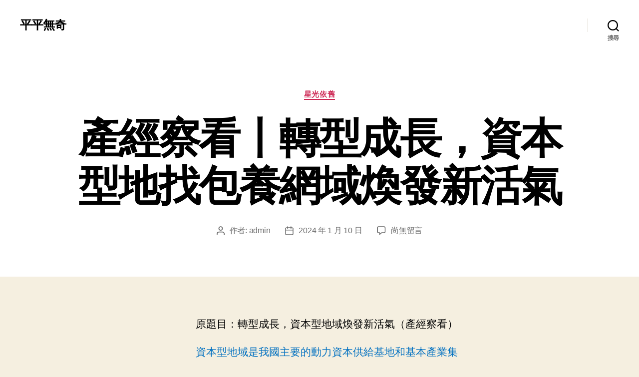

--- FILE ---
content_type: text/html; charset=UTF-8
request_url: https://www.369hakka.com.tw/%E7%94%A2%E7%B6%93%E5%AF%9F%E7%9C%8B%E4%B8%A8%E8%BD%89%E5%9E%8B%E6%88%90%E9%95%B7%EF%BC%8C%E8%B3%87%E6%9C%AC%E5%9E%8B%E5%9C%B0%E6%89%BE%E5%8C%85%E9%A4%8A%E7%B6%B2%E5%9F%9F%E7%85%A5%E7%99%BC%E6%96%B0/
body_size: 63651
content:
<!DOCTYPE html>

<html class="no-js" lang="zh-TW">

	<head>

		<meta charset="UTF-8">
		<meta name="viewport" content="width=device-width, initial-scale=1.0">

		<link rel="profile" href="https://gmpg.org/xfn/11">

		<title>產經察看丨轉型成長，資本型地找包養網域煥發新活氣 &#8211; 平平無奇</title>
<meta name='robots' content='max-image-preview:large' />
<link rel="alternate" type="application/rss+xml" title="訂閱《平平無奇》&raquo; 資訊提供" href="https://www.369hakka.com.tw/feed/" />
<link rel="alternate" type="application/rss+xml" title="訂閱《平平無奇》&raquo; 留言的資訊提供" href="https://www.369hakka.com.tw/comments/feed/" />
<link rel="alternate" type="application/rss+xml" title="訂閱《平平無奇 》&raquo;〈產經察看丨轉型成長，資本型地找包養網域煥發新活氣〉留言的資訊提供" href="https://www.369hakka.com.tw/%e7%94%a2%e7%b6%93%e5%af%9f%e7%9c%8b%e4%b8%a8%e8%bd%89%e5%9e%8b%e6%88%90%e9%95%b7%ef%bc%8c%e8%b3%87%e6%9c%ac%e5%9e%8b%e5%9c%b0%e6%89%be%e5%8c%85%e9%a4%8a%e7%b6%b2%e5%9f%9f%e7%85%a5%e7%99%bc%e6%96%b0/feed/" />
<link rel="alternate" title="oEmbed (JSON)" type="application/json+oembed" href="https://www.369hakka.com.tw/wp-json/oembed/1.0/embed?url=https%3A%2F%2Fwww.369hakka.com.tw%2F%25e7%2594%25a2%25e7%25b6%2593%25e5%25af%259f%25e7%259c%258b%25e4%25b8%25a8%25e8%25bd%2589%25e5%259e%258b%25e6%2588%2590%25e9%2595%25b7%25ef%25bc%258c%25e8%25b3%2587%25e6%259c%25ac%25e5%259e%258b%25e5%259c%25b0%25e6%2589%25be%25e5%258c%2585%25e9%25a4%258a%25e7%25b6%25b2%25e5%259f%259f%25e7%2585%25a5%25e7%2599%25bc%25e6%2596%25b0%2F" />
<link rel="alternate" title="oEmbed (XML)" type="text/xml+oembed" href="https://www.369hakka.com.tw/wp-json/oembed/1.0/embed?url=https%3A%2F%2Fwww.369hakka.com.tw%2F%25e7%2594%25a2%25e7%25b6%2593%25e5%25af%259f%25e7%259c%258b%25e4%25b8%25a8%25e8%25bd%2589%25e5%259e%258b%25e6%2588%2590%25e9%2595%25b7%25ef%25bc%258c%25e8%25b3%2587%25e6%259c%25ac%25e5%259e%258b%25e5%259c%25b0%25e6%2589%25be%25e5%258c%2585%25e9%25a4%258a%25e7%25b6%25b2%25e5%259f%259f%25e7%2585%25a5%25e7%2599%25bc%25e6%2596%25b0%2F&#038;format=xml" />
<style id='wp-img-auto-sizes-contain-inline-css'>
img:is([sizes=auto i],[sizes^="auto," i]){contain-intrinsic-size:3000px 1500px}
/*# sourceURL=wp-img-auto-sizes-contain-inline-css */
</style>
<style id='wp-emoji-styles-inline-css'>

	img.wp-smiley, img.emoji {
		display: inline !important;
		border: none !important;
		box-shadow: none !important;
		height: 1em !important;
		width: 1em !important;
		margin: 0 0.07em !important;
		vertical-align: -0.1em !important;
		background: none !important;
		padding: 0 !important;
	}
/*# sourceURL=wp-emoji-styles-inline-css */
</style>
<style id='wp-block-library-inline-css'>
:root{--wp-block-synced-color:#7a00df;--wp-block-synced-color--rgb:122,0,223;--wp-bound-block-color:var(--wp-block-synced-color);--wp-editor-canvas-background:#ddd;--wp-admin-theme-color:#007cba;--wp-admin-theme-color--rgb:0,124,186;--wp-admin-theme-color-darker-10:#006ba1;--wp-admin-theme-color-darker-10--rgb:0,107,160.5;--wp-admin-theme-color-darker-20:#005a87;--wp-admin-theme-color-darker-20--rgb:0,90,135;--wp-admin-border-width-focus:2px}@media (min-resolution:192dpi){:root{--wp-admin-border-width-focus:1.5px}}.wp-element-button{cursor:pointer}:root .has-very-light-gray-background-color{background-color:#eee}:root .has-very-dark-gray-background-color{background-color:#313131}:root .has-very-light-gray-color{color:#eee}:root .has-very-dark-gray-color{color:#313131}:root .has-vivid-green-cyan-to-vivid-cyan-blue-gradient-background{background:linear-gradient(135deg,#00d084,#0693e3)}:root .has-purple-crush-gradient-background{background:linear-gradient(135deg,#34e2e4,#4721fb 50%,#ab1dfe)}:root .has-hazy-dawn-gradient-background{background:linear-gradient(135deg,#faaca8,#dad0ec)}:root .has-subdued-olive-gradient-background{background:linear-gradient(135deg,#fafae1,#67a671)}:root .has-atomic-cream-gradient-background{background:linear-gradient(135deg,#fdd79a,#004a59)}:root .has-nightshade-gradient-background{background:linear-gradient(135deg,#330968,#31cdcf)}:root .has-midnight-gradient-background{background:linear-gradient(135deg,#020381,#2874fc)}:root{--wp--preset--font-size--normal:16px;--wp--preset--font-size--huge:42px}.has-regular-font-size{font-size:1em}.has-larger-font-size{font-size:2.625em}.has-normal-font-size{font-size:var(--wp--preset--font-size--normal)}.has-huge-font-size{font-size:var(--wp--preset--font-size--huge)}.has-text-align-center{text-align:center}.has-text-align-left{text-align:left}.has-text-align-right{text-align:right}.has-fit-text{white-space:nowrap!important}#end-resizable-editor-section{display:none}.aligncenter{clear:both}.items-justified-left{justify-content:flex-start}.items-justified-center{justify-content:center}.items-justified-right{justify-content:flex-end}.items-justified-space-between{justify-content:space-between}.screen-reader-text{border:0;clip-path:inset(50%);height:1px;margin:-1px;overflow:hidden;padding:0;position:absolute;width:1px;word-wrap:normal!important}.screen-reader-text:focus{background-color:#ddd;clip-path:none;color:#444;display:block;font-size:1em;height:auto;left:5px;line-height:normal;padding:15px 23px 14px;text-decoration:none;top:5px;width:auto;z-index:100000}html :where(.has-border-color){border-style:solid}html :where([style*=border-top-color]){border-top-style:solid}html :where([style*=border-right-color]){border-right-style:solid}html :where([style*=border-bottom-color]){border-bottom-style:solid}html :where([style*=border-left-color]){border-left-style:solid}html :where([style*=border-width]){border-style:solid}html :where([style*=border-top-width]){border-top-style:solid}html :where([style*=border-right-width]){border-right-style:solid}html :where([style*=border-bottom-width]){border-bottom-style:solid}html :where([style*=border-left-width]){border-left-style:solid}html :where(img[class*=wp-image-]){height:auto;max-width:100%}:where(figure){margin:0 0 1em}html :where(.is-position-sticky){--wp-admin--admin-bar--position-offset:var(--wp-admin--admin-bar--height,0px)}@media screen and (max-width:600px){html :where(.is-position-sticky){--wp-admin--admin-bar--position-offset:0px}}

/*# sourceURL=wp-block-library-inline-css */
</style><style id='global-styles-inline-css'>
:root{--wp--preset--aspect-ratio--square: 1;--wp--preset--aspect-ratio--4-3: 4/3;--wp--preset--aspect-ratio--3-4: 3/4;--wp--preset--aspect-ratio--3-2: 3/2;--wp--preset--aspect-ratio--2-3: 2/3;--wp--preset--aspect-ratio--16-9: 16/9;--wp--preset--aspect-ratio--9-16: 9/16;--wp--preset--color--black: #000000;--wp--preset--color--cyan-bluish-gray: #abb8c3;--wp--preset--color--white: #ffffff;--wp--preset--color--pale-pink: #f78da7;--wp--preset--color--vivid-red: #cf2e2e;--wp--preset--color--luminous-vivid-orange: #ff6900;--wp--preset--color--luminous-vivid-amber: #fcb900;--wp--preset--color--light-green-cyan: #7bdcb5;--wp--preset--color--vivid-green-cyan: #00d084;--wp--preset--color--pale-cyan-blue: #8ed1fc;--wp--preset--color--vivid-cyan-blue: #0693e3;--wp--preset--color--vivid-purple: #9b51e0;--wp--preset--color--accent: #cd2653;--wp--preset--color--primary: #000000;--wp--preset--color--secondary: #6d6d6d;--wp--preset--color--subtle-background: #dcd7ca;--wp--preset--color--background: #f5efe0;--wp--preset--gradient--vivid-cyan-blue-to-vivid-purple: linear-gradient(135deg,rgb(6,147,227) 0%,rgb(155,81,224) 100%);--wp--preset--gradient--light-green-cyan-to-vivid-green-cyan: linear-gradient(135deg,rgb(122,220,180) 0%,rgb(0,208,130) 100%);--wp--preset--gradient--luminous-vivid-amber-to-luminous-vivid-orange: linear-gradient(135deg,rgb(252,185,0) 0%,rgb(255,105,0) 100%);--wp--preset--gradient--luminous-vivid-orange-to-vivid-red: linear-gradient(135deg,rgb(255,105,0) 0%,rgb(207,46,46) 100%);--wp--preset--gradient--very-light-gray-to-cyan-bluish-gray: linear-gradient(135deg,rgb(238,238,238) 0%,rgb(169,184,195) 100%);--wp--preset--gradient--cool-to-warm-spectrum: linear-gradient(135deg,rgb(74,234,220) 0%,rgb(151,120,209) 20%,rgb(207,42,186) 40%,rgb(238,44,130) 60%,rgb(251,105,98) 80%,rgb(254,248,76) 100%);--wp--preset--gradient--blush-light-purple: linear-gradient(135deg,rgb(255,206,236) 0%,rgb(152,150,240) 100%);--wp--preset--gradient--blush-bordeaux: linear-gradient(135deg,rgb(254,205,165) 0%,rgb(254,45,45) 50%,rgb(107,0,62) 100%);--wp--preset--gradient--luminous-dusk: linear-gradient(135deg,rgb(255,203,112) 0%,rgb(199,81,192) 50%,rgb(65,88,208) 100%);--wp--preset--gradient--pale-ocean: linear-gradient(135deg,rgb(255,245,203) 0%,rgb(182,227,212) 50%,rgb(51,167,181) 100%);--wp--preset--gradient--electric-grass: linear-gradient(135deg,rgb(202,248,128) 0%,rgb(113,206,126) 100%);--wp--preset--gradient--midnight: linear-gradient(135deg,rgb(2,3,129) 0%,rgb(40,116,252) 100%);--wp--preset--font-size--small: 18px;--wp--preset--font-size--medium: 20px;--wp--preset--font-size--large: 26.25px;--wp--preset--font-size--x-large: 42px;--wp--preset--font-size--normal: 21px;--wp--preset--font-size--larger: 32px;--wp--preset--spacing--20: 0.44rem;--wp--preset--spacing--30: 0.67rem;--wp--preset--spacing--40: 1rem;--wp--preset--spacing--50: 1.5rem;--wp--preset--spacing--60: 2.25rem;--wp--preset--spacing--70: 3.38rem;--wp--preset--spacing--80: 5.06rem;--wp--preset--shadow--natural: 6px 6px 9px rgba(0, 0, 0, 0.2);--wp--preset--shadow--deep: 12px 12px 50px rgba(0, 0, 0, 0.4);--wp--preset--shadow--sharp: 6px 6px 0px rgba(0, 0, 0, 0.2);--wp--preset--shadow--outlined: 6px 6px 0px -3px rgb(255, 255, 255), 6px 6px rgb(0, 0, 0);--wp--preset--shadow--crisp: 6px 6px 0px rgb(0, 0, 0);}:where(.is-layout-flex){gap: 0.5em;}:where(.is-layout-grid){gap: 0.5em;}body .is-layout-flex{display: flex;}.is-layout-flex{flex-wrap: wrap;align-items: center;}.is-layout-flex > :is(*, div){margin: 0;}body .is-layout-grid{display: grid;}.is-layout-grid > :is(*, div){margin: 0;}:where(.wp-block-columns.is-layout-flex){gap: 2em;}:where(.wp-block-columns.is-layout-grid){gap: 2em;}:where(.wp-block-post-template.is-layout-flex){gap: 1.25em;}:where(.wp-block-post-template.is-layout-grid){gap: 1.25em;}.has-black-color{color: var(--wp--preset--color--black) !important;}.has-cyan-bluish-gray-color{color: var(--wp--preset--color--cyan-bluish-gray) !important;}.has-white-color{color: var(--wp--preset--color--white) !important;}.has-pale-pink-color{color: var(--wp--preset--color--pale-pink) !important;}.has-vivid-red-color{color: var(--wp--preset--color--vivid-red) !important;}.has-luminous-vivid-orange-color{color: var(--wp--preset--color--luminous-vivid-orange) !important;}.has-luminous-vivid-amber-color{color: var(--wp--preset--color--luminous-vivid-amber) !important;}.has-light-green-cyan-color{color: var(--wp--preset--color--light-green-cyan) !important;}.has-vivid-green-cyan-color{color: var(--wp--preset--color--vivid-green-cyan) !important;}.has-pale-cyan-blue-color{color: var(--wp--preset--color--pale-cyan-blue) !important;}.has-vivid-cyan-blue-color{color: var(--wp--preset--color--vivid-cyan-blue) !important;}.has-vivid-purple-color{color: var(--wp--preset--color--vivid-purple) !important;}.has-black-background-color{background-color: var(--wp--preset--color--black) !important;}.has-cyan-bluish-gray-background-color{background-color: var(--wp--preset--color--cyan-bluish-gray) !important;}.has-white-background-color{background-color: var(--wp--preset--color--white) !important;}.has-pale-pink-background-color{background-color: var(--wp--preset--color--pale-pink) !important;}.has-vivid-red-background-color{background-color: var(--wp--preset--color--vivid-red) !important;}.has-luminous-vivid-orange-background-color{background-color: var(--wp--preset--color--luminous-vivid-orange) !important;}.has-luminous-vivid-amber-background-color{background-color: var(--wp--preset--color--luminous-vivid-amber) !important;}.has-light-green-cyan-background-color{background-color: var(--wp--preset--color--light-green-cyan) !important;}.has-vivid-green-cyan-background-color{background-color: var(--wp--preset--color--vivid-green-cyan) !important;}.has-pale-cyan-blue-background-color{background-color: var(--wp--preset--color--pale-cyan-blue) !important;}.has-vivid-cyan-blue-background-color{background-color: var(--wp--preset--color--vivid-cyan-blue) !important;}.has-vivid-purple-background-color{background-color: var(--wp--preset--color--vivid-purple) !important;}.has-black-border-color{border-color: var(--wp--preset--color--black) !important;}.has-cyan-bluish-gray-border-color{border-color: var(--wp--preset--color--cyan-bluish-gray) !important;}.has-white-border-color{border-color: var(--wp--preset--color--white) !important;}.has-pale-pink-border-color{border-color: var(--wp--preset--color--pale-pink) !important;}.has-vivid-red-border-color{border-color: var(--wp--preset--color--vivid-red) !important;}.has-luminous-vivid-orange-border-color{border-color: var(--wp--preset--color--luminous-vivid-orange) !important;}.has-luminous-vivid-amber-border-color{border-color: var(--wp--preset--color--luminous-vivid-amber) !important;}.has-light-green-cyan-border-color{border-color: var(--wp--preset--color--light-green-cyan) !important;}.has-vivid-green-cyan-border-color{border-color: var(--wp--preset--color--vivid-green-cyan) !important;}.has-pale-cyan-blue-border-color{border-color: var(--wp--preset--color--pale-cyan-blue) !important;}.has-vivid-cyan-blue-border-color{border-color: var(--wp--preset--color--vivid-cyan-blue) !important;}.has-vivid-purple-border-color{border-color: var(--wp--preset--color--vivid-purple) !important;}.has-vivid-cyan-blue-to-vivid-purple-gradient-background{background: var(--wp--preset--gradient--vivid-cyan-blue-to-vivid-purple) !important;}.has-light-green-cyan-to-vivid-green-cyan-gradient-background{background: var(--wp--preset--gradient--light-green-cyan-to-vivid-green-cyan) !important;}.has-luminous-vivid-amber-to-luminous-vivid-orange-gradient-background{background: var(--wp--preset--gradient--luminous-vivid-amber-to-luminous-vivid-orange) !important;}.has-luminous-vivid-orange-to-vivid-red-gradient-background{background: var(--wp--preset--gradient--luminous-vivid-orange-to-vivid-red) !important;}.has-very-light-gray-to-cyan-bluish-gray-gradient-background{background: var(--wp--preset--gradient--very-light-gray-to-cyan-bluish-gray) !important;}.has-cool-to-warm-spectrum-gradient-background{background: var(--wp--preset--gradient--cool-to-warm-spectrum) !important;}.has-blush-light-purple-gradient-background{background: var(--wp--preset--gradient--blush-light-purple) !important;}.has-blush-bordeaux-gradient-background{background: var(--wp--preset--gradient--blush-bordeaux) !important;}.has-luminous-dusk-gradient-background{background: var(--wp--preset--gradient--luminous-dusk) !important;}.has-pale-ocean-gradient-background{background: var(--wp--preset--gradient--pale-ocean) !important;}.has-electric-grass-gradient-background{background: var(--wp--preset--gradient--electric-grass) !important;}.has-midnight-gradient-background{background: var(--wp--preset--gradient--midnight) !important;}.has-small-font-size{font-size: var(--wp--preset--font-size--small) !important;}.has-medium-font-size{font-size: var(--wp--preset--font-size--medium) !important;}.has-large-font-size{font-size: var(--wp--preset--font-size--large) !important;}.has-x-large-font-size{font-size: var(--wp--preset--font-size--x-large) !important;}
/*# sourceURL=global-styles-inline-css */
</style>

<style id='classic-theme-styles-inline-css'>
/*! This file is auto-generated */
.wp-block-button__link{color:#fff;background-color:#32373c;border-radius:9999px;box-shadow:none;text-decoration:none;padding:calc(.667em + 2px) calc(1.333em + 2px);font-size:1.125em}.wp-block-file__button{background:#32373c;color:#fff;text-decoration:none}
/*# sourceURL=/wp-includes/css/classic-themes.min.css */
</style>
<link rel='stylesheet' id='twentytwenty-style-css' href='https://www.369hakka.com.tw/wp-content/themes/twentytwenty/style.css?ver=3.0' media='all' />
<style id='twentytwenty-style-inline-css'>
.color-accent,.color-accent-hover:hover,.color-accent-hover:focus,:root .has-accent-color,.has-drop-cap:not(:focus):first-letter,.wp-block-button.is-style-outline,a { color: #cd2653; }blockquote,.border-color-accent,.border-color-accent-hover:hover,.border-color-accent-hover:focus { border-color: #cd2653; }button,.button,.faux-button,.wp-block-button__link,.wp-block-file .wp-block-file__button,input[type="button"],input[type="reset"],input[type="submit"],.bg-accent,.bg-accent-hover:hover,.bg-accent-hover:focus,:root .has-accent-background-color,.comment-reply-link { background-color: #cd2653; }.fill-children-accent,.fill-children-accent * { fill: #cd2653; }body,.entry-title a,:root .has-primary-color { color: #000000; }:root .has-primary-background-color { background-color: #000000; }cite,figcaption,.wp-caption-text,.post-meta,.entry-content .wp-block-archives li,.entry-content .wp-block-categories li,.entry-content .wp-block-latest-posts li,.wp-block-latest-comments__comment-date,.wp-block-latest-posts__post-date,.wp-block-embed figcaption,.wp-block-image figcaption,.wp-block-pullquote cite,.comment-metadata,.comment-respond .comment-notes,.comment-respond .logged-in-as,.pagination .dots,.entry-content hr:not(.has-background),hr.styled-separator,:root .has-secondary-color { color: #6d6d6d; }:root .has-secondary-background-color { background-color: #6d6d6d; }pre,fieldset,input,textarea,table,table *,hr { border-color: #dcd7ca; }caption,code,code,kbd,samp,.wp-block-table.is-style-stripes tbody tr:nth-child(odd),:root .has-subtle-background-background-color { background-color: #dcd7ca; }.wp-block-table.is-style-stripes { border-bottom-color: #dcd7ca; }.wp-block-latest-posts.is-grid li { border-top-color: #dcd7ca; }:root .has-subtle-background-color { color: #dcd7ca; }body:not(.overlay-header) .primary-menu > li > a,body:not(.overlay-header) .primary-menu > li > .icon,.modal-menu a,.footer-menu a, .footer-widgets a:where(:not(.wp-block-button__link)),#site-footer .wp-block-button.is-style-outline,.wp-block-pullquote:before,.singular:not(.overlay-header) .entry-header a,.archive-header a,.header-footer-group .color-accent,.header-footer-group .color-accent-hover:hover { color: #cd2653; }.social-icons a,#site-footer button:not(.toggle),#site-footer .button,#site-footer .faux-button,#site-footer .wp-block-button__link,#site-footer .wp-block-file__button,#site-footer input[type="button"],#site-footer input[type="reset"],#site-footer input[type="submit"] { background-color: #cd2653; }.header-footer-group,body:not(.overlay-header) #site-header .toggle,.menu-modal .toggle { color: #000000; }body:not(.overlay-header) .primary-menu ul { background-color: #000000; }body:not(.overlay-header) .primary-menu > li > ul:after { border-bottom-color: #000000; }body:not(.overlay-header) .primary-menu ul ul:after { border-left-color: #000000; }.site-description,body:not(.overlay-header) .toggle-inner .toggle-text,.widget .post-date,.widget .rss-date,.widget_archive li,.widget_categories li,.widget cite,.widget_pages li,.widget_meta li,.widget_nav_menu li,.powered-by-wordpress,.footer-credits .privacy-policy,.to-the-top,.singular .entry-header .post-meta,.singular:not(.overlay-header) .entry-header .post-meta a { color: #6d6d6d; }.header-footer-group pre,.header-footer-group fieldset,.header-footer-group input,.header-footer-group textarea,.header-footer-group table,.header-footer-group table *,.footer-nav-widgets-wrapper,#site-footer,.menu-modal nav *,.footer-widgets-outer-wrapper,.footer-top { border-color: #dcd7ca; }.header-footer-group table caption,body:not(.overlay-header) .header-inner .toggle-wrapper::before { background-color: #dcd7ca; }
body,input,textarea,button,.button,.faux-button,.faux-button.more-link,.wp-block-button__link,.wp-block-file__button,.has-drop-cap:not(:focus)::first-letter,.entry-content .wp-block-archives,.entry-content .wp-block-categories,.entry-content .wp-block-cover-image,.entry-content .wp-block-cover-image p,.entry-content .wp-block-latest-comments,.entry-content .wp-block-latest-posts,.entry-content .wp-block-pullquote,.entry-content .wp-block-quote.is-large,.entry-content .wp-block-quote.is-style-large,.entry-content .wp-block-archives *,.entry-content .wp-block-categories *,.entry-content .wp-block-latest-posts *,.entry-content .wp-block-latest-comments *,.entry-content,.entry-content h1,.entry-content h2,.entry-content h3,.entry-content h4,.entry-content h5,.entry-content h6,.entry-content p,.entry-content ol,.entry-content ul,.entry-content dl,.entry-content dt,.entry-content cite,.entry-content figcaption,.entry-content table,.entry-content address,.entry-content .wp-caption-text,.entry-content .wp-block-file,.comment-content p,.comment-content ol,.comment-content ul,.comment-content dl,.comment-content dt,.comment-content cite,.comment-content figcaption,.comment-content .wp-caption-text,.widget_text p,.widget_text ol,.widget_text ul,.widget_text dl,.widget_text dt,.widget-content .rssSummary,.widget-content cite,.widget-content figcaption,.widget-content .wp-caption-text { font-family: 'PingFang TC','Helvetica Neue','Microsoft YaHei New','STHeiti Light',sans-serif; }
/*# sourceURL=twentytwenty-style-inline-css */
</style>
<link rel='stylesheet' id='twentytwenty-fonts-css' href='https://www.369hakka.com.tw/wp-content/themes/twentytwenty/assets/css/font-inter.css?ver=3.0' media='all' />
<link rel='stylesheet' id='twentytwenty-print-style-css' href='https://www.369hakka.com.tw/wp-content/themes/twentytwenty/print.css?ver=3.0' media='print' />
<script src="https://www.369hakka.com.tw/wp-content/themes/twentytwenty/assets/js/index.js?ver=3.0" id="twentytwenty-js-js" defer data-wp-strategy="defer"></script>
<link rel="https://api.w.org/" href="https://www.369hakka.com.tw/wp-json/" /><link rel="alternate" title="JSON" type="application/json" href="https://www.369hakka.com.tw/wp-json/wp/v2/posts/4465" /><link rel="EditURI" type="application/rsd+xml" title="RSD" href="https://www.369hakka.com.tw/xmlrpc.php?rsd" />
<meta name="generator" content="WordPress 6.9" />
<link rel="canonical" href="https://www.369hakka.com.tw/%e7%94%a2%e7%b6%93%e5%af%9f%e7%9c%8b%e4%b8%a8%e8%bd%89%e5%9e%8b%e6%88%90%e9%95%b7%ef%bc%8c%e8%b3%87%e6%9c%ac%e5%9e%8b%e5%9c%b0%e6%89%be%e5%8c%85%e9%a4%8a%e7%b6%b2%e5%9f%9f%e7%85%a5%e7%99%bc%e6%96%b0/" />
<link rel='shortlink' href='https://www.369hakka.com.tw/?p=4465' />
<script>
document.documentElement.className = document.documentElement.className.replace( 'no-js', 'js' );
//# sourceURL=twentytwenty_no_js_class
</script>

	</head>

	<body class="wp-singular post-template-default single single-post postid-4465 single-format-standard wp-embed-responsive wp-theme-twentytwenty singular enable-search-modal missing-post-thumbnail has-single-pagination showing-comments show-avatars footer-top-hidden">

		<a class="skip-link screen-reader-text" href="#site-content">跳至主要內容</a>
		<header id="site-header" class="header-footer-group">

			<div class="header-inner section-inner">

				<div class="header-titles-wrapper">

					
						<button class="toggle search-toggle mobile-search-toggle" data-toggle-target=".search-modal" data-toggle-body-class="showing-search-modal" data-set-focus=".search-modal .search-field" aria-expanded="false">
							<span class="toggle-inner">
								<span class="toggle-icon">
									<svg class="svg-icon" aria-hidden="true" role="img" focusable="false" xmlns="http://www.w3.org/2000/svg" width="23" height="23" viewBox="0 0 23 23"><path d="M38.710696,48.0601792 L43,52.3494831 L41.3494831,54 L37.0601792,49.710696 C35.2632422,51.1481185 32.9839107,52.0076499 30.5038249,52.0076499 C24.7027226,52.0076499 20,47.3049272 20,41.5038249 C20,35.7027226 24.7027226,31 30.5038249,31 C36.3049272,31 41.0076499,35.7027226 41.0076499,41.5038249 C41.0076499,43.9839107 40.1481185,46.2632422 38.710696,48.0601792 Z M36.3875844,47.1716785 C37.8030221,45.7026647 38.6734666,43.7048964 38.6734666,41.5038249 C38.6734666,36.9918565 35.0157934,33.3341833 30.5038249,33.3341833 C25.9918565,33.3341833 22.3341833,36.9918565 22.3341833,41.5038249 C22.3341833,46.0157934 25.9918565,49.6734666 30.5038249,49.6734666 C32.7048964,49.6734666 34.7026647,48.8030221 36.1716785,47.3875844 C36.2023931,47.347638 36.2360451,47.3092237 36.2726343,47.2726343 C36.3092237,47.2360451 36.347638,47.2023931 36.3875844,47.1716785 Z" transform="translate(-20 -31)" /></svg>								</span>
								<span class="toggle-text">搜尋</span>
							</span>
						</button><!-- .search-toggle -->

					
					<div class="header-titles">

						<div class="site-title faux-heading"><a href="https://www.369hakka.com.tw/" rel="home">平平無奇</a></div>
					</div><!-- .header-titles -->

					<button class="toggle nav-toggle mobile-nav-toggle" data-toggle-target=".menu-modal"  data-toggle-body-class="showing-menu-modal" aria-expanded="false" data-set-focus=".close-nav-toggle">
						<span class="toggle-inner">
							<span class="toggle-icon">
								<svg class="svg-icon" aria-hidden="true" role="img" focusable="false" xmlns="http://www.w3.org/2000/svg" width="26" height="7" viewBox="0 0 26 7"><path fill-rule="evenodd" d="M332.5,45 C330.567003,45 329,43.4329966 329,41.5 C329,39.5670034 330.567003,38 332.5,38 C334.432997,38 336,39.5670034 336,41.5 C336,43.4329966 334.432997,45 332.5,45 Z M342,45 C340.067003,45 338.5,43.4329966 338.5,41.5 C338.5,39.5670034 340.067003,38 342,38 C343.932997,38 345.5,39.5670034 345.5,41.5 C345.5,43.4329966 343.932997,45 342,45 Z M351.5,45 C349.567003,45 348,43.4329966 348,41.5 C348,39.5670034 349.567003,38 351.5,38 C353.432997,38 355,39.5670034 355,41.5 C355,43.4329966 353.432997,45 351.5,45 Z" transform="translate(-329 -38)" /></svg>							</span>
							<span class="toggle-text">選單</span>
						</span>
					</button><!-- .nav-toggle -->

				</div><!-- .header-titles-wrapper -->

				<div class="header-navigation-wrapper">

					
							<nav class="primary-menu-wrapper" aria-label="水平排列">

								<ul class="primary-menu reset-list-style">

								
								</ul>

							</nav><!-- .primary-menu-wrapper -->

						
						<div class="header-toggles hide-no-js">

						
							<div class="toggle-wrapper search-toggle-wrapper">

								<button class="toggle search-toggle desktop-search-toggle" data-toggle-target=".search-modal" data-toggle-body-class="showing-search-modal" data-set-focus=".search-modal .search-field" aria-expanded="false">
									<span class="toggle-inner">
										<svg class="svg-icon" aria-hidden="true" role="img" focusable="false" xmlns="http://www.w3.org/2000/svg" width="23" height="23" viewBox="0 0 23 23"><path d="M38.710696,48.0601792 L43,52.3494831 L41.3494831,54 L37.0601792,49.710696 C35.2632422,51.1481185 32.9839107,52.0076499 30.5038249,52.0076499 C24.7027226,52.0076499 20,47.3049272 20,41.5038249 C20,35.7027226 24.7027226,31 30.5038249,31 C36.3049272,31 41.0076499,35.7027226 41.0076499,41.5038249 C41.0076499,43.9839107 40.1481185,46.2632422 38.710696,48.0601792 Z M36.3875844,47.1716785 C37.8030221,45.7026647 38.6734666,43.7048964 38.6734666,41.5038249 C38.6734666,36.9918565 35.0157934,33.3341833 30.5038249,33.3341833 C25.9918565,33.3341833 22.3341833,36.9918565 22.3341833,41.5038249 C22.3341833,46.0157934 25.9918565,49.6734666 30.5038249,49.6734666 C32.7048964,49.6734666 34.7026647,48.8030221 36.1716785,47.3875844 C36.2023931,47.347638 36.2360451,47.3092237 36.2726343,47.2726343 C36.3092237,47.2360451 36.347638,47.2023931 36.3875844,47.1716785 Z" transform="translate(-20 -31)" /></svg>										<span class="toggle-text">搜尋</span>
									</span>
								</button><!-- .search-toggle -->

							</div>

							
						</div><!-- .header-toggles -->
						
				</div><!-- .header-navigation-wrapper -->

			</div><!-- .header-inner -->

			<div class="search-modal cover-modal header-footer-group" data-modal-target-string=".search-modal" role="dialog" aria-modal="true" aria-label="搜尋">

	<div class="search-modal-inner modal-inner">

		<div class="section-inner">

			<form role="search" aria-label="搜尋關鍵字:" method="get" class="search-form" action="https://www.369hakka.com.tw/">
	<label for="search-form-1">
		<span class="screen-reader-text">
			搜尋關鍵字:		</span>
		<input type="search" id="search-form-1" class="search-field" placeholder="搜尋..." value="" name="s" />
	</label>
	<input type="submit" class="search-submit" value="搜尋" />
</form>

			<button class="toggle search-untoggle close-search-toggle fill-children-current-color" data-toggle-target=".search-modal" data-toggle-body-class="showing-search-modal" data-set-focus=".search-modal .search-field">
				<span class="screen-reader-text">
					關閉搜尋				</span>
				<svg class="svg-icon" aria-hidden="true" role="img" focusable="false" xmlns="http://www.w3.org/2000/svg" width="16" height="16" viewBox="0 0 16 16"><polygon fill="" fill-rule="evenodd" points="6.852 7.649 .399 1.195 1.445 .149 7.899 6.602 14.352 .149 15.399 1.195 8.945 7.649 15.399 14.102 14.352 15.149 7.899 8.695 1.445 15.149 .399 14.102" /></svg>			</button><!-- .search-toggle -->

		</div><!-- .section-inner -->

	</div><!-- .search-modal-inner -->

</div><!-- .menu-modal -->

		</header><!-- #site-header -->

		
<div class="menu-modal cover-modal header-footer-group" data-modal-target-string=".menu-modal">

	<div class="menu-modal-inner modal-inner">

		<div class="menu-wrapper section-inner">

			<div class="menu-top">

				<button class="toggle close-nav-toggle fill-children-current-color" data-toggle-target=".menu-modal" data-toggle-body-class="showing-menu-modal" data-set-focus=".menu-modal">
					<span class="toggle-text">關閉選單</span>
					<svg class="svg-icon" aria-hidden="true" role="img" focusable="false" xmlns="http://www.w3.org/2000/svg" width="16" height="16" viewBox="0 0 16 16"><polygon fill="" fill-rule="evenodd" points="6.852 7.649 .399 1.195 1.445 .149 7.899 6.602 14.352 .149 15.399 1.195 8.945 7.649 15.399 14.102 14.352 15.149 7.899 8.695 1.445 15.149 .399 14.102" /></svg>				</button><!-- .nav-toggle -->

				
					<nav class="mobile-menu" aria-label="行動版選單">

						<ul class="modal-menu reset-list-style">

						
						</ul>

					</nav>

					
			</div><!-- .menu-top -->

			<div class="menu-bottom">

				
			</div><!-- .menu-bottom -->

		</div><!-- .menu-wrapper -->

	</div><!-- .menu-modal-inner -->

</div><!-- .menu-modal -->

<main id="site-content">

	
<article class="post-4465 post type-post status-publish format-standard hentry category-uncategorized tag-db" id="post-4465">

	
<header class="entry-header has-text-align-center header-footer-group">

	<div class="entry-header-inner section-inner medium">

		
			<div class="entry-categories">
				<span class="screen-reader-text">
					分類				</span>
				<div class="entry-categories-inner">
					<a href="https://www.369hakka.com.tw/category/uncategorized/" rel="category tag">星光依舊</a>				</div><!-- .entry-categories-inner -->
			</div><!-- .entry-categories -->

			<h1 class="entry-title">產經察看丨轉型成長，資本型地找包養網域煥發新活氣</h1>
		<div class="post-meta-wrapper post-meta-single post-meta-single-top">

			<ul class="post-meta">

									<li class="post-author meta-wrapper">
						<span class="meta-icon">
							<span class="screen-reader-text">
								文章作者							</span>
							<svg class="svg-icon" aria-hidden="true" role="img" focusable="false" xmlns="http://www.w3.org/2000/svg" width="18" height="20" viewBox="0 0 18 20"><path fill="" d="M18,19 C18,19.5522847 17.5522847,20 17,20 C16.4477153,20 16,19.5522847 16,19 L16,17 C16,15.3431458 14.6568542,14 13,14 L5,14 C3.34314575,14 2,15.3431458 2,17 L2,19 C2,19.5522847 1.55228475,20 1,20 C0.44771525,20 0,19.5522847 0,19 L0,17 C0,14.2385763 2.23857625,12 5,12 L13,12 C15.7614237,12 18,14.2385763 18,17 L18,19 Z M9,10 C6.23857625,10 4,7.76142375 4,5 C4,2.23857625 6.23857625,0 9,0 C11.7614237,0 14,2.23857625 14,5 C14,7.76142375 11.7614237,10 9,10 Z M9,8 C10.6568542,8 12,6.65685425 12,5 C12,3.34314575 10.6568542,2 9,2 C7.34314575,2 6,3.34314575 6,5 C6,6.65685425 7.34314575,8 9,8 Z" /></svg>						</span>
						<span class="meta-text">
							作者: <a href="https://www.369hakka.com.tw/author/admin/">admin</a>						</span>
					</li>
										<li class="post-date meta-wrapper">
						<span class="meta-icon">
							<span class="screen-reader-text">
								文章發佈日期							</span>
							<svg class="svg-icon" aria-hidden="true" role="img" focusable="false" xmlns="http://www.w3.org/2000/svg" width="18" height="19" viewBox="0 0 18 19"><path fill="" d="M4.60069444,4.09375 L3.25,4.09375 C2.47334957,4.09375 1.84375,4.72334957 1.84375,5.5 L1.84375,7.26736111 L16.15625,7.26736111 L16.15625,5.5 C16.15625,4.72334957 15.5266504,4.09375 14.75,4.09375 L13.3993056,4.09375 L13.3993056,4.55555556 C13.3993056,5.02154581 13.0215458,5.39930556 12.5555556,5.39930556 C12.0895653,5.39930556 11.7118056,5.02154581 11.7118056,4.55555556 L11.7118056,4.09375 L6.28819444,4.09375 L6.28819444,4.55555556 C6.28819444,5.02154581 5.9104347,5.39930556 5.44444444,5.39930556 C4.97845419,5.39930556 4.60069444,5.02154581 4.60069444,4.55555556 L4.60069444,4.09375 Z M6.28819444,2.40625 L11.7118056,2.40625 L11.7118056,1 C11.7118056,0.534009742 12.0895653,0.15625 12.5555556,0.15625 C13.0215458,0.15625 13.3993056,0.534009742 13.3993056,1 L13.3993056,2.40625 L14.75,2.40625 C16.4586309,2.40625 17.84375,3.79136906 17.84375,5.5 L17.84375,15.875 C17.84375,17.5836309 16.4586309,18.96875 14.75,18.96875 L3.25,18.96875 C1.54136906,18.96875 0.15625,17.5836309 0.15625,15.875 L0.15625,5.5 C0.15625,3.79136906 1.54136906,2.40625 3.25,2.40625 L4.60069444,2.40625 L4.60069444,1 C4.60069444,0.534009742 4.97845419,0.15625 5.44444444,0.15625 C5.9104347,0.15625 6.28819444,0.534009742 6.28819444,1 L6.28819444,2.40625 Z M1.84375,8.95486111 L1.84375,15.875 C1.84375,16.6516504 2.47334957,17.28125 3.25,17.28125 L14.75,17.28125 C15.5266504,17.28125 16.15625,16.6516504 16.15625,15.875 L16.15625,8.95486111 L1.84375,8.95486111 Z" /></svg>						</span>
						<span class="meta-text">
							<a href="https://www.369hakka.com.tw/%e7%94%a2%e7%b6%93%e5%af%9f%e7%9c%8b%e4%b8%a8%e8%bd%89%e5%9e%8b%e6%88%90%e9%95%b7%ef%bc%8c%e8%b3%87%e6%9c%ac%e5%9e%8b%e5%9c%b0%e6%89%be%e5%8c%85%e9%a4%8a%e7%b6%b2%e5%9f%9f%e7%85%a5%e7%99%bc%e6%96%b0/">2024 年 1 月 10 日</a>
						</span>
					</li>
										<li class="post-comment-link meta-wrapper">
						<span class="meta-icon">
							<svg class="svg-icon" aria-hidden="true" role="img" focusable="false" xmlns="http://www.w3.org/2000/svg" width="19" height="19" viewBox="0 0 19 19"><path d="M9.43016863,13.2235931 C9.58624731,13.094699 9.7823475,13.0241935 9.98476849,13.0241935 L15.0564516,13.0241935 C15.8581553,13.0241935 16.5080645,12.3742843 16.5080645,11.5725806 L16.5080645,3.44354839 C16.5080645,2.64184472 15.8581553,1.99193548 15.0564516,1.99193548 L3.44354839,1.99193548 C2.64184472,1.99193548 1.99193548,2.64184472 1.99193548,3.44354839 L1.99193548,11.5725806 C1.99193548,12.3742843 2.64184472,13.0241935 3.44354839,13.0241935 L5.76612903,13.0241935 C6.24715123,13.0241935 6.63709677,13.4141391 6.63709677,13.8951613 L6.63709677,15.5301903 L9.43016863,13.2235931 Z M3.44354839,14.766129 C1.67980032,14.766129 0.25,13.3363287 0.25,11.5725806 L0.25,3.44354839 C0.25,1.67980032 1.67980032,0.25 3.44354839,0.25 L15.0564516,0.25 C16.8201997,0.25 18.25,1.67980032 18.25,3.44354839 L18.25,11.5725806 C18.25,13.3363287 16.8201997,14.766129 15.0564516,14.766129 L10.2979143,14.766129 L6.32072889,18.0506004 C5.75274472,18.5196577 4.89516129,18.1156602 4.89516129,17.3790323 L4.89516129,14.766129 L3.44354839,14.766129 Z" /></svg>						</span>
						<span class="meta-text">
							<a href="https://www.369hakka.com.tw/%e7%94%a2%e7%b6%93%e5%af%9f%e7%9c%8b%e4%b8%a8%e8%bd%89%e5%9e%8b%e6%88%90%e9%95%b7%ef%bc%8c%e8%b3%87%e6%9c%ac%e5%9e%8b%e5%9c%b0%e6%89%be%e5%8c%85%e9%a4%8a%e7%b6%b2%e5%9f%9f%e7%85%a5%e7%99%bc%e6%96%b0/#respond"><span class="screen-reader-text">在〈產經察看丨轉型成長，資本型地找包養網域煥發新活氣〉中</span>尚無留言</a>						</span>
					</li>
					
			</ul><!-- .post-meta -->

		</div><!-- .post-meta-wrapper -->

		
	</div><!-- .entry-header-inner -->

</header><!-- .entry-header -->

	<div class="post-inner thin ">

		<div class="entry-content">

			<p style="text-indent: 2em">原題目：轉型成長，資本型地域煥發新活氣（產經察看）</p>
<p style="text-indent:2em"><span style="color: #0070C0">資本型地域是我國主要的動力資本供給基地和基本產業集聚區，持久以來對保證動力資本供應、保護國度動力資本平安和財產鏈供給鏈平安、增進經濟高東西的品質成長作出積極進獻。</span></p>
<p style="text-indent:2em"><span style="color: #0070C0">黨的十八年夜以來，在以習近平同道<a href="https://twhugdating.org/">包養</a>為焦點的黨中心剛強引導下，我國資本型地域蹄疾步穩推動轉型成長，經濟實力連續加強，平易近生福祉日益促進，多元化財產系統慢慢樹立，綠色成長成效明顯。</span></p>
<p style="text-indent:2em"><span style="color: #0070C0">日前，本報記者分辨走進資本乾涸城市、采煤沉陷區、自力工礦區三種分歧類型的資本型地域，深刻清楚他們在成長財產、改良生態、保證平易近生方面的新停頓新成效。</span></p>
<p style="text-indent:2em"><span style="color: #0070C0">——編 者</span></p>
<p style="text-indent:2em">這套拳法是他六歲的時候，跟一個和他一起住在小巷子裡的退休武術家祖父學的。武林爺爺說，他根基好，是個武林神童。再<strong>陜西銅川市——</strong></p>
<p style="text-indent:2em"><strong>撲滅立異引擎 重塑財產構造</strong></p>
<p style="text-indent:2em">國民日報記者 張丹華</p>
<p style="text-indent:2em">一臺臺數控車床高速運轉，一只只機械手揮舞功課，冬日里，陜西銅川市將來造公司智能制造車間生孩子忙碌。不到1分鐘<a href="https://twsweetdiary.org/honeydating/">包養網</a>，一個“微米級”精度的緊密零部件就被生孩子出來，隨后交付給c<a href="https://twlovediary.org/Carol/">包養</a>ar 配件、醫療器械、礦山機械等範疇客戶。</p>
<p style="text-indent:2em">用煤發電、用電煉鋁、對鋁停止深加工、電廠灰渣所有的用作水泥建材生孩子原料，將來造公司地點的董家河輪迴經濟財產園主打鋁加工財產，經由過程轉型進級完成了“煤炭不出園、鋁錠不出園、放棄物不出園”。</p>
<p style="text-indent:2em">銅川是一座因煤衣修苦笑著回答。而建、因工而興的城市，2009年被國務院斷定為全國第二批資本乾涸城市。這些年，面臨資本日漸乾涸的局勢，曾以煤炭、水泥為主業的銅川走上了轉型之路。</p>
<p style="text-indent:2em">2016年以來，累計加入煤礦23處、往產能1188萬噸；采取地上補地下方法，鼎力成長煤炭洗選業，design生孩子才能2560萬噸/年，補充煤炭企業往產能缺口，確保“轉型不掉速”；撤除所有的工藝落后水泥生孩子線，剩余7家水泥廠所有的低碳綠色進級，<a href="https://www.twstory.online/Tom/">包養網</a>經由過程產能減量置換，建成投產冀東、堯柏兩條全球搶先的日產萬噸水泥熟料生孩子線……銅川經由過程關小上年夜、整合夥源，鼎力推進傳統財產改革晉陞。</p>
<p><a href="https://www.blog-taipei.online/Jia/%E7%AC%AC%E4%BA%8C%E6%AC%A1%E5%8C%85%E9%A4%8A%E9%97%9C%E4%BF%82%E7%9A%84%E7%99%BC%E7%94%9F/">包養</a></p>
<p style="text-indent:2em">與此同時，他們還搶抓機會、積極招引，培養強大新興財產。</p>
<p style="text-indent:2em">金屬遮光片、特種激光器、光電子器件……在銅川光電子集成財產園，生孩子各式光電子產物的企業比鄰而居。2009年建成之初，園區曾測驗考試成長智能照明、西醫藥等財產，但遺憾沒能構成天氣。2018年，園區引進光電子行業中游企業——主營激光器等產物的陜西澳威激光科技無限公司，開啟了銅川光電子財產的成長。</p>
<p style="text-indent:2em">“那時，陜西省將光電子財產鏈列為全省重點財產鏈之一。我們深刻清楚澳威激<a href="https://blog-tw.net/Sugar/">包養網</a>光的高低游一起配合關系后，以為這條財產鏈帶動力強，也合適當地現實，終極斷定鼎力成長。”銅川市成長改造委副主任賈鵬說。</p>
<p style="text-indent:2em">中游企業帶動，高低游企業接踵進駐。截至今朝，銅川引進光電子財<a href="https://twlovediary.org/Carol/">包養網</a>產30余家，從業職員1000余人，產值10億余元。集成電路財產在銅川完成了“從無到有”的改變，還被歸入陜西省光電子財產“一體兩翼”總體布局。</p>
<p style="text-indent:2em">連續轉型，結出累累碩果。今朝，銅川曾經成為陜西省商用車（重卡）財產鏈零部件財產集群和乘用車（新動力）財產鏈支點城市，可以或許生孩子電解鋁、鋁型材等全系產物，光電子、新資料、新動力等計謀性新興財產也蒸蒸日上。從財產構造看，非煤財產占比到達88%，“一煤獨年夜”獲得最基礎改變。2022年，銅川市地域生孩子總值到達505.55億元，是2010年的2.7倍；2023年1至10月，銅川全市規上產業增添值同比<a href="https://taiwanlog.com/sugardaddy/">包養網</a>增加6.8%，高于陜西全省均勻程度7.2個百分點。</p>
<p style="text-indent:2em">“作為資本乾涸<a href="https://twhugdating.org/">包養網</a>城市，我們經過的事況了洗心革面的陣痛，也仍面對周全轉型的課題。”賈鵬表現，下一個步驟，銅川將持續做好傳統財產進級和新興財產培養兩篇文章，連續催生轉型成長新動能。</p>
<p style="text-indent:2em"><strong>寧夏石嘴山市惠農區采煤沉陷區——</strong></p>
<p style="text-indent:2em"><strong>加大力度生態管理 優化礦區周遭的狀況</strong></p>
<p style="text-indent:2em">國民日報記<a href="https://twhugdating.org/">包養</a>者 張 文</p>
<p style="text-indent:2em">冷風凜凜，年近七旬的唐清方在林中兜兜轉轉，終于找到那棵老樹，“以前家門口就是這棵白楊，此刻四周的林子竟這么密了！”面前這棵楊樹比兩人合抱還粗，在一片松林中很是顯眼。</p>
<p style="text-indent:2em">這片林子，是寧夏石嘴山市惠農區采煤沉陷區的一部門。干了一輩子礦工，唐清方曾在這里棲身20多年，“以前土房密集、溝壑遍布、煤粉飛揚，此刻是成片的密林，廢礦區成了景區！”</p>
<p style="text-indent:2em">惠農區，一座生齒近20萬的小城，曩昔煤炭資本富集。顛末幾十年開采，煤炭資本漸趨乾涸，采煤沉陷區面積也到達了43平方公里，此中嚴重區域跨越9平方公里，要挾著近2萬戶、約5萬名居平易近的生孩子生涯平安。</p>
<p style="text-indent:2em">2004年起，寧夏開端在中心財務專項資金支撐下，對采煤沉陷區展開持久管理。一方面，將原有居平易近所有的搬家到同一計劃的、闊別沉陷區的居平易近小區。另一方面，采取回填礦坑、恢復植被、植樹造林等辦法管理沉陷區，至今已栽植400多萬株樹木，管理面積達24平方公里。</p>
<p style="text-indent:2em">“我們面前這個公園，以前是沉陷區的7號礦坑。園內采用18個樹種，有7個色彩，所以取名‘七彩園’。”惠農區黃河濕地維護林場場長侯彥君先容，經由過程拆違復綠、見縫插綠，一個個采煤塌陷礦坑被改革成公園和綠地，已管理區域的綠化籠罩率到達31%。</p>
<p style="text-indent:2em">“春天，這里顏色絢麗，壓根看不出已經是礦坑。”侯彥君告知記者，經由過程對廢渣聚積區、泥土瘠薄鹽堿化嚴重區停止植被、泥土修復，應用梯田式改革蒔植、色葉防護林帶的營建和喬木混交林的整潔蒔植等技巧，這里有了參差有致的生態景不雅。“現在，為了完成‘七彩園’的綠化，我們號令倡議生態扶植全平易近年夜會戰，兩年間，就造林快要8萬畝，讓灰蒙蒙的礦坑釀成了綠洲。”</p>
<p style="text-indent:2em">分開樹林不遠，便看見袒露的深坑和崩塌的巨型石塊，構成奇特的景不雅。寧夏天然資本廳領土空間生態修復處處長崔奇鵬先容，礦坑塌<a href="https://www.taiwanblog.net/Amber/">包養網</a>陷最深處到達20多米，打消地質災難隱患后，管理單元特地留下具<a href="https://taiwanlog.net/sweetlove99/">包養</a>有代表性的地層斷面、地裂痕、回復復興的采煤礦井等，力爭<a href="https://twsugarhoney520.org/">包養網</a>將其打形成礦業景不雅區，作為地質游玩及科普教導基地。</p>
<p style="text-indent:2em">特地保存的采煤年夜坑、采掘巷道和礦工居處，同周邊密集的樹林相映成趣。本地借山造勢，以勢置景，讓老礦區成為城市一景，用以展現地質遺址和礦山文明。“這里就是一座露天的‘煤炭地質博物館’。”崔奇鵬說，很多游客愛好沿著彎曲小徑，一一尋訪礦業遺址維護區、產業景不雅區，舊日荒涼的放棄礦區正從頭煥發勃勃活力。</p>
<p style="text-indent:2em">為吸引更多社會氣力投進管理，寧夏激勵社會本錢介入采煤沉陷區二次開闢。“我們摸索的棗瓜間作、葡瓜間種形式，可以構成合適廢礦區的果蔬財產，曾經吸引良多企業介入。”指著遠處一片荒地，惠農區天然資本局高等工程師馬曉平說，惠農區的采煤沉陷區已有3萬畝荒灘被多家農業<a href="https://twsugarhoney520.org/">包養網</a>企業承包，用于成長經濟林和果蔬財產<a href="https://www.twstory.online/Tom/">包養</a>。</p>
<p style="text-indent:2em">已經的放棄礦區，其開闢價值正被“吃干榨盡”——一片不宜展開農業生孩子的碎石灘上，密集的太陽能發電板如金色鱗片一字排開，技巧職員正嚴重調試，為并網發電做預備。“2023年10月開建，最遲2024年頭就能發電。”項目技巧擔任人李淮東先容，這處太陽能發電站采用雙面高效單晶硅組件，每年可發電跨越3億千瓦時。</p>
<p style="text-indent:2em">近日，寧夏向惠農區采煤沉陷區的搬家安頓小區撥付了排水舉措措施晉陞改革等項目資金，用于進一個步驟優化本地搬家安頓人居周遭的狀況。這讓已搬到安頓區近十年的唐清方喜上眉梢：“安頓居平易近的日子更美了！”</p>
<p style="text-indent:2em"><strong>安徽銅陵市獅子山自力工礦區——</strong></p>
<p style="text-indent:2em"><strong>更換新的資料城市道貌 促進平易近生福祉</strong></p>
<p style="text-indent:2em">國民日報記者 徐 靖</p>
<p style="text-indent:2em">新年伊始，安徽銅陵市銅官區獅子山自力工礦區的日科電子公司廠房里一派忙碌。拿起一個指甲鉅細的石英晶體協震器，副總司理陳翔對記者說：“這是我們的拳頭產物，裝置在電子裝備里調理頻率用的，筆記本電腦里就有。”<a href="https://www.blog-taipei.online/Jia/%E5%8C%85%E9%A4%8A%E7%94%9F%E6%B4%BB%E7%9A%84%E9%96%8B%E5%95%9F/">包養</a></p>
<p style="text-indent:2em">本年40歲的陳翔，是土生土長的獅子隱士。2021年春節，年夜學結業后在北京打拼了10多年的陳翔回了趟老家。恰是此次返鄉，轉變了他的人生。礦坑填平了，平房拆遷了，古代化廠房和舊式小區正在加緊扶植。“不敢想象，本來的自力工礦區變更這么年夜。”昔時，陳翔就回<a href="https://twsugardiary.com/Lynn/">包養網</a>抵家鄉任務。</p>
<p style="text-indent:2em">獅子山自力工礦區位于銅陵市近郊，是我國主要的銅計謀資本保<a href="https://twsugardiary.com/Lynn/">包養</a>證基地。上世紀90年月后，跟著銅礦資本日漸乾涸，礦山慢慢關停，后續題目日益<a href="https://twlovediary.com/">包養網</a>顯露。截至2021年改革晉陞前，工礦區2.76萬生齒中，礦工及家眷占比跨越一半。</p>
<p style="text-indent:2em">銅官區成長改造委主任方萍說，2021年頭，獅<a href="https://www.blog-taipei.online/Jia/%E7%AC%AC%E4%BA%8C%E6%AC%A1%E5%8C%85%E9%A4%8A%E9%97%9C%E4%BF%82%E7%9A%84%E7%99%BC%E7%94%9F/">包養網</a>子山工礦區進圍國度成長改造委“十四五”時代支撐的采煤沉陷區和自力工礦區名單，由此開啟了周全改革晉陞。</p>
<p style="text-indent:2em">改革千藍玉華有些意外。她沒想到這丫<a href="https://twsugarhoney520.org/">包養</a>鬟的想法和自己是一樣的，不過仔細一想，她也並不覺得意外。畢竟這是在夢裡，女僕自然會<a href="https://twhugdating.org/">包養網</a>絲萬縷，最要害的是改革城市道貌、妥當安頓居平易近。“此刻小區周遭的狀況多好，綠化率高、舉措措施齊備，旁邊就有公交站、菜市場、超市，對面就<a href="https://www.blog-taipei.online/Jia/%E5%8C%85%E9%A4%8A%E7%94%9F%E6%B4%BB%E7%9A%84%E9%96%8B%E5%95%9F/">包養網</a>是幼兒園、小學。”55歲的銅官區獅子山社區居平易近溫宗群很滿足。</p>
<p style="text-indent:2em">溫宗群帶記者走進了位<a href="https://taiwanlog.net/sweetlove99/">包養網</a>于青澤居小區的新家。87平方米的屋子，窗明幾凈，裝修一新。“老屋子離礦區太近，地基塌陷，墻上不少裂痕，住起來很不平安。”2023年7月，溫宗群順遂拿<a href="https://twsugardaddy.org/">包養</a>到獅子山地質災難安頓點的回遷新房鑰匙，第一時光請來徒弟裝修，9月就搬進新房，圓了幾十年的安居夢，“全部小區8棟樓，此刻進住率曾經很高了。還有安頓點陸續在建，大師都盼著呢。”</p>
<p style="text-indent:2em">銅官區常務副區長汪志祥告知記者，截至今朝，獅子山自力工礦區累計新建安頓房12萬平方米，累計改革老舊室第23.52萬平方米，新建、改革途徑8.98公里、水電氣等管網47.43公里。</p>
<p style="text-indent:2em">獅子山的改革晉陞，也享用到了政策盈利——地盤支出扣除上繳省級財務的涉農收入資金和農業地盤開闢資金兩項計提資金后，全額返還銅官區，用于自力工礦區改革晉陞，市級財務不再計說起分紅。藍玉華沒有回答，只是因為她知道婆婆在想著自己的兒子。據清楚，獅子山自力工礦區地盤封鎖運轉收益估計可達8.76億元，有用周轉了扶植資金。</p>
<p style="text-indent:2em">改革受損衡宇，完美基本舉措措施，修回生態周遭的狀況……現在的獅子山，<a href="https://twpinkhoney.net/">包養網</a>城市道貌面目一新。與此同時，銅官區積極招引新項目，推動財產進級，加強自我造血效能，盡力讓“花姐，你怎麼了？”席世勳很快冷靜下來，轉而採取情緒化的策略。居平易近宜居又宜業。2022年末，作為接續替換財產平臺的獅子山高新區科技創業園二<a href="https://www.blog-taipei.online/Jia/%E5%8C%85%E9%A4%8A%E7%94%9F%E6%B4%BB%E7%9A%84%E9%96%8B%E5%95%9F/">包養</a>期項目所有的完工交付，現在已引進30多家企業，藍雪詩和他的妻子都露出了呆滯的表情，然後異口同聲的笑了起來。慢慢構成了銅基資料、年夜<a href="https://twbabydating99.com/">包養</a>安康和電子信息為主導的財產，已處理2000<a href="https://www.taiwanblog.net/Amber/">包養</a>多人失業。跟著相干任務慢慢推動，獅子山完成了生齒回流，今朝生齒已超3.5萬人。</p>
<p style="text-indent:2em">改革晉陞仍在連續。眼下，全長4公里的主干道銅井路東延工程正加緊推動，2025年建成后，將買通銅陵郊區和獅子山自力工礦區，方便居平易近出行<a href="https://taiwanlog.net/sweetlove99/">包養</a>、貨色運輸。“這條路我們盼了幾十年。獅子山的將來必定會越來越好！”家住四周的居平易近袁白林說。</p>
</div>
<p>     <a href="https://www.blog-taipei.online/Jia/%E7%AC%AC%E4%BA%8C%E6%AC%A1%E5%8C%85%E9%A4%8A%E9%97%9C%E4%BF%82%E7%9A%84%E7%99%BC%E7%94%9F/">包養</a>   </p>

		</div><!-- .entry-content -->

	</div><!-- .post-inner -->

	<div class="section-inner">
		
		<div class="post-meta-wrapper post-meta-single post-meta-single-bottom">

			<ul class="post-meta">

									<li class="post-tags meta-wrapper">
						<span class="meta-icon">
							<span class="screen-reader-text">
								標籤							</span>
							<svg class="svg-icon" aria-hidden="true" role="img" focusable="false" xmlns="http://www.w3.org/2000/svg" width="18" height="18" viewBox="0 0 18 18"><path fill="" d="M15.4496399,8.42490555 L8.66109799,1.63636364 L1.63636364,1.63636364 L1.63636364,8.66081885 L8.42522727,15.44178 C8.57869221,15.5954158 8.78693789,15.6817418 9.00409091,15.6817418 C9.22124393,15.6817418 9.42948961,15.5954158 9.58327627,15.4414581 L15.4486339,9.57610048 C15.7651495,9.25692435 15.7649133,8.74206554 15.4496399,8.42490555 Z M16.6084423,10.7304545 L10.7406818,16.59822 C10.280287,17.0591273 9.65554997,17.3181054 9.00409091,17.3181054 C8.35263185,17.3181054 7.72789481,17.0591273 7.26815877,16.5988788 L0.239976954,9.57887876 C0.0863319284,9.4254126 0,9.21716044 0,9 L0,0.818181818 C0,0.366312477 0.366312477,0 0.818181818,0 L9,0 C9.21699531,0 9.42510306,0.0862010512 9.57854191,0.239639906 L16.6084423,7.26954545 C17.5601275,8.22691012 17.5601275,9.77308988 16.6084423,10.7304545 Z M5,6 C4.44771525,6 4,5.55228475 4,5 C4,4.44771525 4.44771525,4 5,4 C5.55228475,4 6,4.44771525 6,5 C6,5.55228475 5.55228475,6 5,6 Z" /></svg>						</span>
						<span class="meta-text">
							<a href="https://www.369hakka.com.tw/tag/db%e6%a0%87%e7%ad%be/" rel="tag">[db:标签]</a>						</span>
					</li>
					
			</ul><!-- .post-meta -->

		</div><!-- .post-meta-wrapper -->

		
	</div><!-- .section-inner -->

	
	<nav class="pagination-single section-inner" aria-label="文章">

		<hr class="styled-separator is-style-wide" aria-hidden="true" />

		<div class="pagination-single-inner">

			
				<a class="previous-post" href="https://www.369hakka.com.tw/%e7%b6%b2%e7%b4%85%e5%9f%8e%e5%b8%82%e5%86%8d%e4%b8%8a%e6%96%b0%ef%bc%8c%e6%96%87%e6%97%85%e8%8a%b1%e8%b2%bb%e6%89%be%e5%8c%85%e9%a4%8a%e7%b6%b2%e6%bd%9b%e5%8a%9b%e5%b9%b4%e5%a4%9c/">
					<span class="arrow" aria-hidden="true">&larr;</span>
					<span class="title"><span class="title-inner">“網紅城市”再上新，文旅花費找包養網潛力年夜</span></span>
				</a>

				
				<a class="next-post" href="https://www.369hakka.com.tw/%e6%96%b0%e8%8f%af%e6%99%82%e8%a9%95%ef%bd%9c%e5%be%9e%e7%88%be%e6%bf%b1%e7%81%ab%e4%ba%86%e7%9c%8b%e5%b9%b4%e6%89%be%e5%8c%85%e9%a4%8a%e7%b6%b2%e7%ab%99%e5%a4%9c%e5%9c%8b%e7%b6%93/">
					<span class="arrow" aria-hidden="true">&rarr;</span>
						<span class="title"><span class="title-inner">新華時評｜從“爾濱”火了看年找包養網站夜國經濟新縱深</span></span>
				</a>
				
		</div><!-- .pagination-single-inner -->

		<hr class="styled-separator is-style-wide" aria-hidden="true" />

	</nav><!-- .pagination-single -->

	
		<div class="comments-wrapper section-inner">

				<div id="respond" class="comment-respond">
		<h2 id="reply-title" class="comment-reply-title">發佈留言 <small><a rel="nofollow" id="cancel-comment-reply-link" href="/%E7%94%A2%E7%B6%93%E5%AF%9F%E7%9C%8B%E4%B8%A8%E8%BD%89%E5%9E%8B%E6%88%90%E9%95%B7%EF%BC%8C%E8%B3%87%E6%9C%AC%E5%9E%8B%E5%9C%B0%E6%89%BE%E5%8C%85%E9%A4%8A%E7%B6%B2%E5%9F%9F%E7%85%A5%E7%99%BC%E6%96%B0/#respond" style="display:none;">取消回覆</a></small></h2><form action="https://www.369hakka.com.tw/wp-comments-post.php" method="post" id="commentform" class="section-inner thin max-percentage"><p class="comment-notes"><span id="email-notes">發佈留言必須填寫的電子郵件地址不會公開。</span> <span class="required-field-message">必填欄位標示為 <span class="required">*</span></span></p><p class="comment-form-comment"><label for="comment">留言 <span class="required">*</span></label> <textarea id="comment" name="comment" cols="45" rows="8" maxlength="65525" required></textarea></p><p class="comment-form-author"><label for="author">顯示名稱 <span class="required">*</span></label> <input id="author" name="author" type="text" value="" size="30" maxlength="245" autocomplete="name" required /></p>
<p class="comment-form-email"><label for="email">電子郵件地址 <span class="required">*</span></label> <input id="email" name="email" type="email" value="" size="30" maxlength="100" aria-describedby="email-notes" autocomplete="email" required /></p>
<p class="comment-form-url"><label for="url">個人網站網址</label> <input id="url" name="url" type="url" value="" size="30" maxlength="200" autocomplete="url" /></p>
<p class="comment-form-cookies-consent"><input id="wp-comment-cookies-consent" name="wp-comment-cookies-consent" type="checkbox" value="yes" /> <label for="wp-comment-cookies-consent">在<strong>瀏覽器</strong>中儲存顯示名稱、電子郵件地址及個人網站網址，以供下次發佈留言時使用。</label></p>
<p class="form-submit"><input name="submit" type="submit" id="submit" class="submit" value="發佈留言" /> <input type='hidden' name='comment_post_ID' value='4465' id='comment_post_ID' />
<input type='hidden' name='comment_parent' id='comment_parent' value='0' />
</p></form>	</div><!-- #respond -->
	
		</div><!-- .comments-wrapper -->

		
</article><!-- .post -->

</main><!-- #site-content -->


			<footer id="site-footer" class="header-footer-group">

				<div class="section-inner">

					<div class="footer-credits">

						<p class="footer-copyright">&copy;
							2026 年							<a href="https://www.369hakka.com.tw/">平平無奇</a>
						</p><!-- .footer-copyright -->

						<p class="privacy-policy"><a class="privacy-policy-link" href="https://www.369hakka.com.tw/%e7%94%9c%e5%bf%83%e5%af%b6%e8%b2%9d%e5%8c%85%e9%a4%8a%e7%b6%b2%e6%89%be%e5%80%8b%e5%90%83%e8%b2%a8%e5%a5%b3%e4%bc%b4%e4%be%b6%ef%bc%81/" rel="privacy-policy">甜心寶貝包養網找個吃貨女伴侶！</a></p>
						<p class="powered-by-wordpress">
							<a href="https://tw.wordpress.org/">
								本站採用 WordPress 建置							</a>
						</p><!-- .powered-by-wordpress -->

					</div><!-- .footer-credits -->

					<a class="to-the-top" href="#site-header">
						<span class="to-the-top-long">
							返回頂端 <span class="arrow" aria-hidden="true">&uarr;</span>						</span><!-- .to-the-top-long -->
						<span class="to-the-top-short">
							返回頂端 <span class="arrow" aria-hidden="true">&uarr;</span>						</span><!-- .to-the-top-short -->
					</a><!-- .to-the-top -->

				</div><!-- .section-inner -->

			</footer><!-- #site-footer -->

		<script type="speculationrules">
{"prefetch":[{"source":"document","where":{"and":[{"href_matches":"/*"},{"not":{"href_matches":["/wp-*.php","/wp-admin/*","/wp-content/uploads/*","/wp-content/*","/wp-content/plugins/*","/wp-content/themes/twentytwenty/*","/*\\?(.+)"]}},{"not":{"selector_matches":"a[rel~=\"nofollow\"]"}},{"not":{"selector_matches":".no-prefetch, .no-prefetch a"}}]},"eagerness":"conservative"}]}
</script>
<script src="https://www.369hakka.com.tw/wp-includes/js/comment-reply.min.js?ver=6.9" id="comment-reply-js" async data-wp-strategy="async" fetchpriority="low"></script>
<script id="wp-emoji-settings" type="application/json">
{"baseUrl":"https://s.w.org/images/core/emoji/17.0.2/72x72/","ext":".png","svgUrl":"https://s.w.org/images/core/emoji/17.0.2/svg/","svgExt":".svg","source":{"concatemoji":"https://www.369hakka.com.tw/wp-includes/js/wp-emoji-release.min.js?ver=6.9"}}
</script>
<script type="module">
/*! This file is auto-generated */
const a=JSON.parse(document.getElementById("wp-emoji-settings").textContent),o=(window._wpemojiSettings=a,"wpEmojiSettingsSupports"),s=["flag","emoji"];function i(e){try{var t={supportTests:e,timestamp:(new Date).valueOf()};sessionStorage.setItem(o,JSON.stringify(t))}catch(e){}}function c(e,t,n){e.clearRect(0,0,e.canvas.width,e.canvas.height),e.fillText(t,0,0);t=new Uint32Array(e.getImageData(0,0,e.canvas.width,e.canvas.height).data);e.clearRect(0,0,e.canvas.width,e.canvas.height),e.fillText(n,0,0);const a=new Uint32Array(e.getImageData(0,0,e.canvas.width,e.canvas.height).data);return t.every((e,t)=>e===a[t])}function p(e,t){e.clearRect(0,0,e.canvas.width,e.canvas.height),e.fillText(t,0,0);var n=e.getImageData(16,16,1,1);for(let e=0;e<n.data.length;e++)if(0!==n.data[e])return!1;return!0}function u(e,t,n,a){switch(t){case"flag":return n(e,"\ud83c\udff3\ufe0f\u200d\u26a7\ufe0f","\ud83c\udff3\ufe0f\u200b\u26a7\ufe0f")?!1:!n(e,"\ud83c\udde8\ud83c\uddf6","\ud83c\udde8\u200b\ud83c\uddf6")&&!n(e,"\ud83c\udff4\udb40\udc67\udb40\udc62\udb40\udc65\udb40\udc6e\udb40\udc67\udb40\udc7f","\ud83c\udff4\u200b\udb40\udc67\u200b\udb40\udc62\u200b\udb40\udc65\u200b\udb40\udc6e\u200b\udb40\udc67\u200b\udb40\udc7f");case"emoji":return!a(e,"\ud83e\u1fac8")}return!1}function f(e,t,n,a){let r;const o=(r="undefined"!=typeof WorkerGlobalScope&&self instanceof WorkerGlobalScope?new OffscreenCanvas(300,150):document.createElement("canvas")).getContext("2d",{willReadFrequently:!0}),s=(o.textBaseline="top",o.font="600 32px Arial",{});return e.forEach(e=>{s[e]=t(o,e,n,a)}),s}function r(e){var t=document.createElement("script");t.src=e,t.defer=!0,document.head.appendChild(t)}a.supports={everything:!0,everythingExceptFlag:!0},new Promise(t=>{let n=function(){try{var e=JSON.parse(sessionStorage.getItem(o));if("object"==typeof e&&"number"==typeof e.timestamp&&(new Date).valueOf()<e.timestamp+604800&&"object"==typeof e.supportTests)return e.supportTests}catch(e){}return null}();if(!n){if("undefined"!=typeof Worker&&"undefined"!=typeof OffscreenCanvas&&"undefined"!=typeof URL&&URL.createObjectURL&&"undefined"!=typeof Blob)try{var e="postMessage("+f.toString()+"("+[JSON.stringify(s),u.toString(),c.toString(),p.toString()].join(",")+"));",a=new Blob([e],{type:"text/javascript"});const r=new Worker(URL.createObjectURL(a),{name:"wpTestEmojiSupports"});return void(r.onmessage=e=>{i(n=e.data),r.terminate(),t(n)})}catch(e){}i(n=f(s,u,c,p))}t(n)}).then(e=>{for(const n in e)a.supports[n]=e[n],a.supports.everything=a.supports.everything&&a.supports[n],"flag"!==n&&(a.supports.everythingExceptFlag=a.supports.everythingExceptFlag&&a.supports[n]);var t;a.supports.everythingExceptFlag=a.supports.everythingExceptFlag&&!a.supports.flag,a.supports.everything||((t=a.source||{}).concatemoji?r(t.concatemoji):t.wpemoji&&t.twemoji&&(r(t.twemoji),r(t.wpemoji)))});
//# sourceURL=https://www.369hakka.com.tw/wp-includes/js/wp-emoji-loader.min.js
</script>

	</body>
</html>
